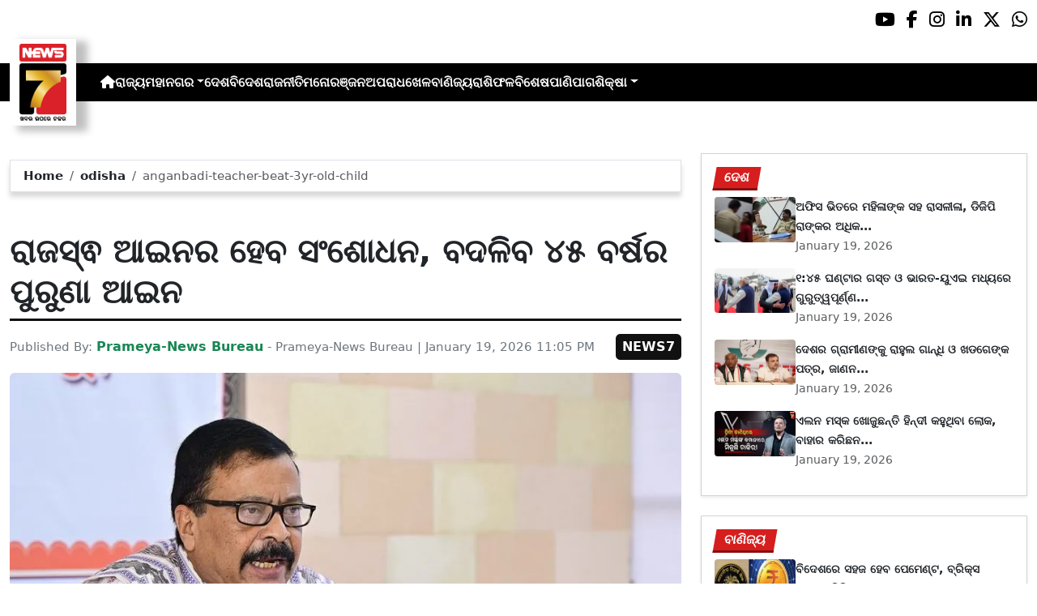

--- FILE ---
content_type: text/html; charset=utf-8
request_url: https://www.prameyanews7.com/anganbadi-teacher-beat-3yr-old-child/
body_size: 9665
content:
<!DOCTYPE html>
<html lang="or">

<head>
    <meta charset="utf-8">
    <title>anganbadi-teacher-beat-3yr-old-child - PrameyaNews7 </title>
    <meta name="csrf-token" content="650LIyqR7HYwDihlmCbw9WW2wVVjQzALur2dg77y">
    <link rel="icon" type="image/x-icon" href="https://www.prameyanews7.com/assets/img/favicon.ico">
    <meta name="google-site-verification" content="mTpHPu0XvJhvxC2-O7vasYQiR7xq5xKJKiJqIQLQbbU" />
    <!-- Meta Description -->
    <meta name="description" content="&lt;p style=&quot;font-family: Arial, sans-serif !important; font-size: 20px !important;&quot;&gt;&lt;span style=&quot;font-family: Arial, sans-serif !important; font-size: 20px !important;&quot;&gt;&lt;strong&gt;&lt;span lang=&quot;EN-IN&quot; style=&quot;background: white; font-family: Arial, sans-serif !important; font-size: 20px !important;&quot;&gt;ଭୁବନେଶ୍ଵର:&amp;nbsp;&lt;/span&gt;&lt;/strong&gt;&lt;span lang=&quot;OR&quot; style=&quot;background: white; font-family: Arial, sans-serif !important; font-size: 20px !important;&quot;&gt;ରାଜସ୍ଵ&amp;nbsp;ଆଇନର ହେବ ସଂଶୋଧନ। ଚିଠା ତାଲିକା ଉପରେ ହୋଇଛି ଆଲୋଚନା। ବଦଳିବ ୪୫ ବର୍ଷର ପୁରୁଣା ଆଇନ। ସମୟପୋଯୋଗି ଆଇନ୍ ହେବ। ସମସ୍ତ ରାଜ&lt;/span&gt;&lt;span lang=&quot;EN-IN&quot; style=&quot;background: white; font-family: Arial, sans-serif !important; font-size: 20px !important;&quot;&gt;ସ୍ଵ&lt;/span&gt;&lt;span lang=&quot;OR&quot; style=&quot;background: white; font-family: Arial, sans-serif !important; font-size: 20px !important;&quot;&gt;ଆଇନକୁ ଅଧ୍ୟୟନ କରି ସଂଶୋଧନ କରିବ ରାଜସ୍ବ ବିଭାଗ। ହଟିବ ଅବ୍ୟବହୃତ ଆଇନ।&lt;/span&gt;&lt;span lang=&quot;EN-IN&quot; style=&quot;background: white; font-family: Arial, sans-serif !important; font-size: 20px !important;&quot;&gt;ଏହାର ସୂଚନା ଦେଇଛନ୍ତି ରାଜସ୍ଵ ମନ୍ତ୍ରୀ ସୁରେଶ ପୂଜାରୀ।&lt;/span&gt;&lt;/span&gt;&lt;/p&gt;

&lt;p style=&quot;font-family: Arial, sans-serif !important; font-size: 20px !important;&quot;&gt;&lt;span style=&quot;font-family: Arial, sans-serif !important; font-size: 20px !important;&quot;&gt;&lt;span lang=&quot;OR&quot; style=&quot;background: white; font-family: Arial, sans-serif !important; font-size: 20px !important;&quot;&gt;ଓଡ଼ିଆ ପ୍ରିଭେନସନ୍ ଅଫ ଲ୍ୟାଣ୍ଡ ଏନକ୍ରୋଚମେଣ୍ଟ ଆକ୍ଟ ଏବଂ ଓଡ଼ିଶା ଗମେଣ୍ଟ ଲ୍ୟାଣ୍ଡ ସେଟେଲମେଣ୍ଟ ଆକ୍ଟ ଭଳି ଦୁଇଟି ଆଇନ କୁ ନେଇ ଗୋଟିଏ ଆଇନ ହେବ। ଓଡ଼ିଶା ଗମେଣ୍ଟ ଲ୍ୟାଣ୍ଡ ମ୍ୟାନେଜମେଣ୍ଟ ଆକ୍ଟ ଆସିବ।ଏହାର ଡ୍ରାଫ୍ଟ ପ୍ରସ୍ତୁତ ସରିଛି। ଏହି ଡ୍ରାଫ୍ଟ ପ୍ରସ୍ତାବ କୁ ନେଇ ରାଜସ୍ବ ମନ୍ତ୍ରୀ ସମୀକ୍ଷା କରିଛନ୍ତି। ଡ୍ରାଫଟ ପ୍ରସ୍ତାବ ପୁଣ୍ଣାଙ୍ଗ ରୁପ ନେବା ପରେ କ୍ୟାବିନେଟରେ ଆସିବ। ଆସନ୍ତା ବିଧାନସଭା ଅଧିବେଶନରେ ବିଲ୍ ଆସିବ।&lt;/span&gt;&lt;/span&gt;&lt;/p&gt;
" />
    <meta name="author" content="Prameya-News Bureau" />
    <meta name="keywords" content="anganbadi-teacher-beat-3yr-old-child" />
    <!-- Essential for mobile responsiveness. -->
    <meta name="viewport" content="width=device-width, initial-scale=1.0" />

    <!-- Canonical -->
    <link rel="canonical" href="https://www.prameyanews7.com/anganbadi-teacher-beat-3yr-old-child" />


    <!-- Default Open Graph -->
    <meta property="og:title" content="anganbadi-teacher-beat-3yr-old-child - PrameyaNews7" />
    <meta property="og:description" content="&lt;p style=&quot;font-family: Arial, sans-serif !important; font-size: 20px !important;&quot;&gt;&lt;span style=&quot;font-family: Arial, sans-serif !important; font-size: 20px !important;&quot;&gt;&lt;strong&gt;&lt;span lang=&quot;EN-IN&quot; style=&quot;background: white; font-family: Arial, sans-serif !important; font-size: 20px !important;&quot;&gt;ଭୁବନେଶ୍ଵର:&amp;nbsp;&lt;/span&gt;&lt;/strong&gt;&lt;span lang=&quot;OR&quot; style=&quot;background: white; font-family: Arial, sans-serif !important; font-size: 20px !important;&quot;&gt;ରାଜସ୍ଵ&amp;nbsp;ଆଇନର ହେବ ସଂଶୋଧନ। ଚିଠା ତାଲିକା ଉପରେ ହୋଇଛି ଆଲୋଚନା। ବଦଳିବ ୪୫ ବର୍ଷର ପୁରୁଣା ଆଇନ। ସମୟପୋଯୋଗି ଆଇନ୍ ହେବ। ସମସ୍ତ ରାଜ&lt;/span&gt;&lt;span lang=&quot;EN-IN&quot; style=&quot;background: white; font-family: Arial, sans-serif !important; font-size: 20px !important;&quot;&gt;ସ୍ଵ&lt;/span&gt;&lt;span lang=&quot;OR&quot; style=&quot;background: white; font-family: Arial, sans-serif !important; font-size: 20px !important;&quot;&gt;ଆଇନକୁ ଅଧ୍ୟୟନ କରି ସଂଶୋଧନ କରିବ ରାଜସ୍ବ ବିଭାଗ। ହଟିବ ଅବ୍ୟବହୃତ ଆଇନ।&lt;/span&gt;&lt;span lang=&quot;EN-IN&quot; style=&quot;background: white; font-family: Arial, sans-serif !important; font-size: 20px !important;&quot;&gt;ଏହାର ସୂଚନା ଦେଇଛନ୍ତି ରାଜସ୍ଵ ମନ୍ତ୍ରୀ ସୁରେଶ ପୂଜାରୀ।&lt;/span&gt;&lt;/span&gt;&lt;/p&gt;

&lt;p style=&quot;font-family: Arial, sans-serif !important; font-size: 20px !important;&quot;&gt;&lt;span style=&quot;font-family: Arial, sans-serif !important; font-size: 20px !important;&quot;&gt;&lt;span lang=&quot;OR&quot; style=&quot;background: white; font-family: Arial, sans-serif !important; font-size: 20px !important;&quot;&gt;ଓଡ଼ିଆ ପ୍ରିଭେନସନ୍ ଅଫ ଲ୍ୟାଣ୍ଡ ଏନକ୍ରୋଚମେଣ୍ଟ ଆକ୍ଟ ଏବଂ ଓଡ଼ିଶା ଗମେଣ୍ଟ ଲ୍ୟାଣ୍ଡ ସେଟେଲମେଣ୍ଟ ଆକ୍ଟ ଭଳି ଦୁଇଟି ଆଇନ କୁ ନେଇ ଗୋଟିଏ ଆଇନ ହେବ। ଓଡ଼ିଶା ଗମେଣ୍ଟ ଲ୍ୟାଣ୍ଡ ମ୍ୟାନେଜମେଣ୍ଟ ଆକ୍ଟ ଆସିବ।ଏହାର ଡ୍ରାଫ୍ଟ ପ୍ରସ୍ତୁତ ସରିଛି। ଏହି ଡ୍ରାଫ୍ଟ ପ୍ରସ୍ତାବ କୁ ନେଇ ରାଜସ୍ବ ମନ୍ତ୍ରୀ ସମୀକ୍ଷା କରିଛନ୍ତି। ଡ୍ରାଫଟ ପ୍ରସ୍ତାବ ପୁଣ୍ଣାଙ୍ଗ ରୁପ ନେବା ପରେ କ୍ୟାବିନେଟରେ ଆସିବ। ଆସନ୍ତା ବିଧାନସଭା ଅଧିବେଶନରେ ବିଲ୍ ଆସିବ।&lt;/span&gt;&lt;/span&gt;&lt;/p&gt;
" />
    <meta property="og:image" content="https://img.prameyanews7.com/FilesUpload/News7/Posts/2026/1/19/1768845509_1768845201_suresh_pujari.webp" />
    <meta property="og:url" content="https://www.prameyanews7.com/anganbadi-teacher-beat-3yr-old-child" />
    <meta property="og:type" content="website" />
    <meta property="og:site_name" content="prameyanews7.com" />
    <meta property="og:locale" content="en_IN" />

    <!-- Twitter -->
    <meta name="twitter:card" content="summary_large_image" />
    <meta name="twitter:title" content="anganbadi-teacher-beat-3yr-old-child - PrameyaNews7" />
    <meta name="twitter:description" content="&lt;p style=&quot;font-family: Arial, sans-serif !important; font-size: 20px !important;&quot;&gt;&lt;span style=&quot;font-family: Arial, sans-serif !important; font-size: 20px !important;&quot;&gt;&lt;strong&gt;&lt;span lang=&quot;EN-IN&quot; style=&quot;background: white; font-family: Arial, sans-serif !important; font-size: 20px !important;&quot;&gt;ଭୁବନେଶ୍ଵର:&amp;nbsp;&lt;/span&gt;&lt;/strong&gt;&lt;span lang=&quot;OR&quot; style=&quot;background: white; font-family: Arial, sans-serif !important; font-size: 20px !important;&quot;&gt;ରାଜସ୍ଵ&amp;nbsp;ଆଇନର ହେବ ସଂଶୋଧନ। ଚିଠା ତାଲିକା ଉପରେ ହୋଇଛି ଆଲୋଚନା। ବଦଳିବ ୪୫ ବର୍ଷର ପୁରୁଣା ଆଇନ। ସମୟପୋଯୋଗି ଆଇନ୍ ହେବ। ସମସ୍ତ ରାଜ&lt;/span&gt;&lt;span lang=&quot;EN-IN&quot; style=&quot;background: white; font-family: Arial, sans-serif !important; font-size: 20px !important;&quot;&gt;ସ୍ଵ&lt;/span&gt;&lt;span lang=&quot;OR&quot; style=&quot;background: white; font-family: Arial, sans-serif !important; font-size: 20px !important;&quot;&gt;ଆଇନକୁ ଅଧ୍ୟୟନ କରି ସଂଶୋଧନ କରିବ ରାଜସ୍ବ ବିଭାଗ। ହଟିବ ଅବ୍ୟବହୃତ ଆଇନ।&lt;/span&gt;&lt;span lang=&quot;EN-IN&quot; style=&quot;background: white; font-family: Arial, sans-serif !important; font-size: 20px !important;&quot;&gt;ଏହାର ସୂଚନା ଦେଇଛନ୍ତି ରାଜସ୍ଵ ମନ୍ତ୍ରୀ ସୁରେଶ ପୂଜାରୀ।&lt;/span&gt;&lt;/span&gt;&lt;/p&gt;

&lt;p style=&quot;font-family: Arial, sans-serif !important; font-size: 20px !important;&quot;&gt;&lt;span style=&quot;font-family: Arial, sans-serif !important; font-size: 20px !important;&quot;&gt;&lt;span lang=&quot;OR&quot; style=&quot;background: white; font-family: Arial, sans-serif !important; font-size: 20px !important;&quot;&gt;ଓଡ଼ିଆ ପ୍ରିଭେନସନ୍ ଅଫ ଲ୍ୟାଣ୍ଡ ଏନକ୍ରୋଚମେଣ୍ଟ ଆକ୍ଟ ଏବଂ ଓଡ଼ିଶା ଗମେଣ୍ଟ ଲ୍ୟାଣ୍ଡ ସେଟେଲମେଣ୍ଟ ଆକ୍ଟ ଭଳି ଦୁଇଟି ଆଇନ କୁ ନେଇ ଗୋଟିଏ ଆଇନ ହେବ। ଓଡ଼ିଶା ଗମେଣ୍ଟ ଲ୍ୟାଣ୍ଡ ମ୍ୟାନେଜମେଣ୍ଟ ଆକ୍ଟ ଆସିବ।ଏହାର ଡ୍ରାଫ୍ଟ ପ୍ରସ୍ତୁତ ସରିଛି। ଏହି ଡ୍ରାଫ୍ଟ ପ୍ରସ୍ତାବ କୁ ନେଇ ରାଜସ୍ବ ମନ୍ତ୍ରୀ ସମୀକ୍ଷା କରିଛନ୍ତି। ଡ୍ରାଫଟ ପ୍ରସ୍ତାବ ପୁଣ୍ଣାଙ୍ଗ ରୁପ ନେବା ପରେ କ୍ୟାବିନେଟରେ ଆସିବ। ଆସନ୍ତା ବିଧାନସଭା ଅଧିବେଶନରେ ବିଲ୍ ଆସିବ।&lt;/span&gt;&lt;/span&gt;&lt;/p&gt;
" />
    <meta name="twitter:image" content="https://img.prameyanews7.com/FilesUpload/News7/Posts/2026/1/19/1768845509_1768845201_suresh_pujari.webp" />
    <meta name="twitter:site" content="@NEWS7Odia" />


    <script src="https://cdnjs.cloudflare.com/ajax/libs/crypto-js/4.2.0/crypto-js.min.js"></script>
    <!-- Font Awesome -->
    <link href="https://cdnjs.cloudflare.com/ajax/libs/font-awesome/6.5.2/css/all.min.css" rel="stylesheet" />

    <!-- Bootstrap 5 -->
    <!-- Google Font (fallbacks if unavailable) -->
    <link href="https://fonts.googleapis.com/css2?family=Noto+Sans+Oriya:wght@400;600;700&display=swap" rel="stylesheet">
    <!-- Bootstrap + FontAwesome -->

    <!-- Bootstrap + Icons -->
    <!-- <link href="https://cdn.jsdelivr.net/npm/bootstrap@5.3.2/dist/css/bootstrap.min.css" rel="stylesheet"> -->
    <link href="https://cdn.jsdelivr.net/npm/bootstrap-icons/font/bootstrap-icons.css" rel="stylesheet">

    
    <link href="https://www.prameyanews7.com/assets/css/bootstrap.min.css?v=176847267282881768850526" rel="stylesheet">
    <link href="https://www.prameyanews7.com/assets/css/style.css?v=176847267248211768850526" rel="stylesheet">
    <link href="https://www.prameyanews7.com/assets/css/loaderUI.css?v=176847267267301768850526" rel="stylesheet">
    <link href="https://www.prameyanews7.com/assets/css/custom.css?v=176847267263871768850526" rel="stylesheet">
    <script src="https://www.prameyanews7.com/assets/js/jquery.js?v=176847267222531768850526"></script>
    <script src="https://www.prameyanews7.com/assets/js/style.js?v=176847267235891768850526"></script>
    <script src="https://www.prameyanews7.com/assets/js/app.js?v=176847267281431768850526"></script>

    <!-- GOOGLE ANALYTICS -->

    <script async src="https://www.googletagmanager.com/gtag/js?id=G-HJYNYRK54T"></script>
    <script>
        window.dataLayer = window.dataLayer || [];

        function gtag() {
            dataLayer.push(arguments);
        }
        gtag('js', new Date());

        gtag('config', 'G-HJYNYRK54T');
    </script>


    <!-- GOOGLE ANALYTICS -->
    <!-- Schema.org Structured Data -->
    
    <script type="application/ld+json">
        {
            "@context": "https://schema.org",
            "@type": "NewsMediaOrganization",
            "name": "Prameyanews7",
            "url": "https://www.prameyanews7.com/",
            "logo": "https://www.prameyanews7.com/assets/img/news7logos.png",
            "sameAs": [
                "https://www.facebook.com/NEWS7Odia",
                "https://x.com/NEWS7Odia",
                "https://www.instagram.com/prameyanews7"
            ],
            "founder": "Prameyanews7 Bureau",
            "foundingDate": "2015",
            "description": "Prameya News7 is Odisha’s premier 24×7 Odia-language news channel, delivering the latest updates, in-depth analysis and trustworthy journalism from across the state and beyond. Powered by Summa Real Media (since 2015), we cover politics, business, entertainment, sports, lifestyle and more — always committed to impartiality, clarity and the voice of Odisha."
        }
    </script>
    

</head>

<style>
    /* 🔘 Base button styling */
    .btn-link {
        display: inline-block !important;
        position: relative !important;
        overflow: hidden !important;
        background: linear-gradient(234deg, #2bb92a, #fab04f) !important;
        color: #7f0000 !important;

        padding: 8px 18px !important;
        margin-left: 10px !important;
        border-radius: 8px !important;
        text-decoration: none !important;
        font-weight: 600 !important;
        font-family: Arial, sans-serif !important;
        transition: all 0.3s ease !important;
        cursor: pointer !important;
        box-shadow: 0 4px 10px rgba(0, 0, 0, 0.15) !important;

        /* ✨ Soft pulse animation */
        animation: pulseGlow 1.8s infinite !important;
    }

    /* 💡 Hover effect */
    .btn-link:hover {
        background: linear-gradient(135deg, #c29244ff, #855f13) !important;
        transform: translateY(-2px) !important;
        color: #fff !important;
        box-shadow: 0 6px 14px rgba(0, 0, 0, 0.2) !important;
    }

    /* 🌟 Shine effect across button */
    .btn-link::after {
        content: "" !important;
        position: absolute !important;
        top: 0 !important;
        left: -75% !important;
        width: 50% !important;
        height: 100% !important;
        background: linear-gradient(120deg, rgba(255, 255, 255, 0.3), transparent) !important;
        transform: skewX(-25deg) !important;
        animation: shine 2.5s infinite !important;
    }

    /* 🔆 Text blink (optional) */
    .btn-link span {
        animation: blinkText 1s infinite !important;
    }

    /* ✨ Pulse animation keyframes */
    @keyframes pulseGlow {
        0% {
            box-shadow: 0 0 0 rgba(204, 143, 38, 0.7);
            transform: scale(1);
        }

        50% {
            box-shadow: 0 0 20px rgba(204, 143, 38, 0.8);
            transform: scale(1.05);
        }

        100% {
            box-shadow: 0 0 0 rgba(204, 143, 38, 0.7);
            transform: scale(1);
        }
    }

    /* 💥 Shine animation */
    @keyframes shine {
        0% {
            left: -75%;
        }

        50% {
            left: 125%;
        }

        100% {
            left: 125%;
        }
    }

    /* 🔁 Blink animation */
    @keyframes blinkText {

        0%,
        100% {
            opacity: 1;
        }

        50% {
            opacity: 0;
        }
    }
</style>


<body>


    <!-- compact / mobile variant (icons only) -->

    <div class="sociall d-flex gap-2 d-xxl-none gap-2 justify-content-end">
        <!-- <a target="_blank" href="https://www.prameyanews7.com/live-tv" aria-label="LIVE" class="live-tv">LIVE TV</a> -->
        <a target="_blank" href="https://www.youtube.com/@PrameyaNews7Odia" aria-label="Prameya News 7 YouTube Channel" alt="YouTube icon"><i class="fab fa-youtube"></i></a>
        <a target="_blank" href="https://www.facebook.com/NEWS7Odia" aria-label="Prameya News 7 Facebook" alt="Facebook icon"><i class="fab fa-facebook-f"></i></a>
        <a target="_blank" href="https://www.instagram.com/prameyanews7" aria-label="Prameya News 7 Instagram" alt="Instagram icon"><i class="fab fa-instagram"></i></a>
        <a target="_blank" href="https://www.linkedin.com/company/prameyanews7/" aria-label="Prameya News 7 Linkedin" alt="Linkedin icon"><i class="fab fa-linkedin-in"></i></a>
        <a target="_blank" href="https://x.com/NEWS7Odia" aria-label="Prameya News 7 Twitter" alt="Twitter icon"><i class="fab fa-x-twitter"></i></a>
        <a href="https://whatsapp.com/channel/0029Va5m2WKK0IBZVedZaI45" aria-label="Prameya News 7 Whatsapp" target="_blank" alt="Whatsapp icon">
            <i class="fab fa-whatsapp"></i>
        </a>
    </div>
    <header>
        <div class="topbar">
            <!-- Logo -->
            <div class="d-flex align-items-center ">
                <div class="logo-section logo-box">
                    <a href="/"> <img src="https://www.prameyanews7.com/assets/img/news7logos.png" alt="News7 Logo"></a>
                </div>

                <!-- Desktop Menu -->
                <nav id="desktopMenu">
                    <a href="/" aria-label="Home">
                        <i class="fa fa-home"></i>
                    </a>

                    
                                                            
                                        <a href="https://www.prameyanews7.com/category/odisha">ରାଜ୍ୟ</a>
                                                            
                                        <div class="dropdown">
                        <a href="https://www.prameyanews7.com/category/metro" class="dropdown-toggle"
                            data-bs-toggle="dropdown">ମହାନଗର</a>
                        <ul class="dropdown-menu" style="background: black;">
                                                        <li><a class="dropdown-item" href="https://www.prameyanews7.com/category/bhubaneswar">ଭୁବନେଶ୍ୱର</a></li>
                                                        <li><a class="dropdown-item" href="https://www.prameyanews7.com/category/cuttack">କଟକ</a></li>
                                                        <li><a class="dropdown-item" href="https://www.prameyanews7.com/category/sambalpur">ସମ୍ବଲପୁର</a></li>
                                                        <li><a class="dropdown-item" href="https://www.prameyanews7.com/category/puri">ପୁରୀ</a></li>
                                                        <li><a class="dropdown-item" href="https://www.prameyanews7.com/category/rourkela">ରାଉରକେଲା</a></li>
                                                    </ul>
                    </div>
                                                            
                                        <a href="https://www.prameyanews7.com/category/national">ଦେଶ</a>
                                                            
                                        <a href="https://www.prameyanews7.com/category/international">ବିଦେଶ</a>
                                                            
                                        <a href="https://www.prameyanews7.com/category/politics">ରାଜନୀତି</a>
                                                            
                                        <a href="https://www.prameyanews7.com/category/entertainment">ମନୋରଞ୍ଜନ</a>
                                                            
                                        <a href="https://www.prameyanews7.com/category/crime">ଅପରାଧ</a>
                                                            
                                        <a href="https://www.prameyanews7.com/category/sports">ଖେଳ</a>
                                                            
                                        <a href="https://www.prameyanews7.com/category/business">ବାଣିଜ୍ୟ</a>
                                                            
                                        <a href="https://www.prameyanews7.com/category/horoscope">ରାଶିଫଳ</a>
                                                            
                                        <a href="https://www.prameyanews7.com/category/special">ବିଶେଷ</a>
                                                            
                                        <a href="https://www.prameyanews7.com/category/weather">ପାଣିପାଗ</a>
                                                            
                                        <div class="dropdown">
                        <a href="https://www.prameyanews7.com/category/education" class="dropdown-toggle"
                            data-bs-toggle="dropdown">ଶିକ୍ଷା</a>
                        <ul class="dropdown-menu" style="background: black;">
                                                        <li><a class="dropdown-item" href="https://www.prameyanews7.com/category/employment">ନିଯୁକ୍ତି</a></li>
                                                    </ul>
                    </div>
                                                                            </nav>
            </div>
            <div class="top-right-box">
            
                <button id="menuToggle">☰</button>
            </div>

            <!-- Social -->
            <!-- load Font Awesome 6+ in <head> -->
            <!-- <link rel="stylesheet" href="https://cdnjs.cloudflare.com/ajax/libs/font-awesome/6.4.0/css/all.min.css"> -->

            <div class="social-full ">

                <a class="live-tv" href="https://www.prameyanews7.com/live-tv" target="_blank">LIVE TV</a>

                <a class="socialbox youtube" href="https://www.youtube.com/@PrameyaNews7Odia" target="_blank" aria-label="Prameya News 7 YouTube Channel" alt="YouTube icon">
                    <i class="fab fa-youtube"></i>
                </a>
                <a class="socialbox facebook" href="https://www.facebook.com/NEWS7Odia" target="_blank" aria-label="Facebook" alt="Facebook icon">
                    <i class="fab fa-facebook-f"></i>
                </a>
                <a class="socialbox instagram" href="https://www.instagram.com/prameyanews7" target="_blank" aria-label="Instagram" alt="Instagram icon">
                    <i class="fab fa-instagram"></i>
                </a>
                <a class="socialbox linkedin" href="https://www.linkedin.com/company/prameyanews7/" target="_blank" aria-label="LinkedIn" alt="Linkedin icon">
                    <i class="fab fa-linkedin-in"></i>
                </a>
                <a class="socialbox x-twitter" href="https://x.com/NEWS7Odia" target="_blank" aria-label="X" alt="Twitter icon">
                    <i class="fab fa-x-twitter"></i>
                </a>
                <a class="socialbox whatsapp" href="https://whatsapp.com/channel/0029Va5m2WKK0IBZVedZaI45" target="_blank" aria-label="WhatsApp" alt="Whatsapp icon">
                    <i class="fab fa-whatsapp"></i>
                </a>
            </div>

            <!-- Mobile Menu -->
            <ul id="mobileMenu">
                <li><a href="/"><i class="fa fa-home"></i></a></li>

                                                
                                <li><a href="https://www.prameyanews7.com/category/odisha">ରାଜ୍ୟ</a></li>
                                                
                                <li class="has-children">
                    <a href="https://www.prameyanews7.com/category/metro">
                        ମହାନଗର
                        <i class="fa fa-chevron-down"></i>
                    </a>
                    <ul class="c-im">
                                                <li><a href="https://www.prameyanews7.com/category/bhubaneswar">ଭୁବନେଶ୍ୱର</a></li>
                                                <li><a href="https://www.prameyanews7.com/category/cuttack">କଟକ</a></li>
                                                <li><a href="https://www.prameyanews7.com/category/sambalpur">ସମ୍ବଲପୁର</a></li>
                                                <li><a href="https://www.prameyanews7.com/category/puri">ପୁରୀ</a></li>
                                                <li><a href="https://www.prameyanews7.com/category/rourkela">ରାଉରକେଲା</a></li>
                                            </ul>
                </li>

                                                
                                <li><a href="https://www.prameyanews7.com/category/national">ଦେଶ</a></li>
                                                
                                <li><a href="https://www.prameyanews7.com/category/international">ବିଦେଶ</a></li>
                                                
                                <li><a href="https://www.prameyanews7.com/category/politics">ରାଜନୀତି</a></li>
                                                
                                <li><a href="https://www.prameyanews7.com/category/entertainment">ମନୋରଞ୍ଜନ</a></li>
                                                
                                <li><a href="https://www.prameyanews7.com/category/crime">ଅପରାଧ</a></li>
                                                
                                <li><a href="https://www.prameyanews7.com/category/sports">ଖେଳ</a></li>
                                                
                                <li><a href="https://www.prameyanews7.com/category/business">ବାଣିଜ୍ୟ</a></li>
                                                
                                <li><a href="https://www.prameyanews7.com/category/horoscope">ରାଶିଫଳ</a></li>
                                                
                                <li><a href="https://www.prameyanews7.com/category/special">ବିଶେଷ</a></li>
                                                
                                <li><a href="https://www.prameyanews7.com/category/weather">ପାଣିପାଗ</a></li>
                                                
                                <li class="has-children">
                    <a href="https://www.prameyanews7.com/category/education">
                        ଶିକ୍ଷା
                        <i class="fa fa-chevron-down"></i>
                    </a>
                    <ul class="c-im">
                                                <li><a href="https://www.prameyanews7.com/category/employment">ନିଯୁକ୍ତି</a></li>
                                            </ul>
                </li>

                                                            </ul>
    </header>

    <script>
        document.addEventListener("DOMContentLoaded", function() {
            const toggleBtn = document.getElementById("menuToggle");
            const mobileMenu = document.getElementById("mobileMenu");

            // If either element is missing on this page, exit early → no errors
            if (!toggleBtn || !mobileMenu) {
                return;
            }

            // Main toggle
            toggleBtn.addEventListener("click", function() {
                mobileMenu.classList.toggle("active");
            });

            // Submenu toggle — only search *inside* mobileMenu
            const submenuLinks = mobileMenu.querySelectorAll(".has-children > a");

            submenuLinks.forEach(link => {
                link.addEventListener("click", function(e) {
                    e.preventDefault();
                    this.parentElement.classList.toggle("open");
                });
            });
        });
    </script>


<script defer src="https://static.cloudflareinsights.com/beacon.min.js/vcd15cbe7772f49c399c6a5babf22c1241717689176015" integrity="sha512-ZpsOmlRQV6y907TI0dKBHq9Md29nnaEIPlkf84rnaERnq6zvWvPUqr2ft8M1aS28oN72PdrCzSjY4U6VaAw1EQ==" data-cf-beacon='{"version":"2024.11.0","token":"71a275734bd34d2a964f3d061d209c7e","r":1,"server_timing":{"name":{"cfCacheStatus":true,"cfEdge":true,"cfExtPri":true,"cfL4":true,"cfOrigin":true,"cfSpeedBrain":true},"location_startswith":null}}' crossorigin="anonymous"></script>
</body>

</html>
<style>
    .object-fit-cover {
        object-fit: cover;
        /* fills container */
    }

    p {
        font-size: 1.1rem;
        line-height: 1.6;
        text-align: justify;
    }
</style>
<div class="container-fluid py-3">
    <div class="row mt-5">
        <!-- Main Content -->
        <div class="col-lg-8">
            <div id="single-posts" class="d-flex flex-column gap-4 ">

                
                <div class="card w-100 border mb-5 mt-2"
                    style="border:1.5px solid #79030efa; border-radius: .4rem; box-shadow: 0 6px 6px rgba(0,0,0,0.15);">
                    <div class="card-body py-2 px-3">
                        <nav class="crumbs" aria-label="breadcrumb">
                            <ol class="breadcrumb mb-0">
                                <li class="breadcrumb-item"><a href="https://www.prameyanews7.com">Home</a></li>
                                <li class="breadcrumb-item">
                                    <a href="https://www.prameyanews7.com/category/odisha">odisha</a>
                                </li>
                                <li class="breadcrumb-item active" aria-current="page">
                                    anganbadi-teacher-beat-3yr-old-child
                                </li>
                            </ol>
                        </nav>
                    </div>
                </div>

                
                <div class="headline-bar pb-2 mb-3">
                    <h1 class="headline">ରାଜସ୍ଵ ଆଇନର ହେବ ସଂଶୋଧନ, ବଦଳିବ ୪୫ ବର୍ଷର ପୁରୁଣା ଆଇନ</h1>
                </div>

                
                                
                <div class="d-flex flex-wrap align-items-center justify-content-between mb-3">
                    <div class="byline muted">
                        Published By: <strong class="text-success fs-6">Prameya-News Bureau</strong> - Prameya-News Bureau |
                        January 19, 2026 11:05 PM
                    </div>
                    <span class="brand-badge">NEWS7</span>
                </div>

                
                <div class="row align-items-stretch mb-4">
                    <div class="col-md-12">
                        <div class="h-100">
                            <img src="https://img.prameyanews7.com/FilesUpload/News7/Posts/2026/1/19/1768845509_1768845201_suresh_pujari.webp"
                                alt="anganbadi-teacher-beat-3yr-old-child"
                                class="w-100 h-100 object-fit-cover rounded">
                        </div>
                    </div>
                    <div class="col-md-12">
                        <div class="p-3 h-100 d-flex flex-column justify-content-between">
                            <p class="mb-0"><p style="font-family: Arial, sans-serif !important; font-size: 20px !important;"><span style="font-family: Arial, sans-serif !important; font-size: 20px !important;"><strong><span lang="EN-IN" style="background: white; font-family: Arial, sans-serif !important; font-size: 20px !important;">ଭୁବନେଶ୍ଵର:&nbsp;</span></strong><span lang="OR" style="background: white; font-family: Arial, sans-serif !important; font-size: 20px !important;">ରାଜସ୍ଵ&nbsp;ଆଇନର ହେବ ସଂଶୋଧନ। ଚିଠା ତାଲିକା ଉପରେ ହୋଇଛି ଆଲୋଚନା। ବଦଳିବ ୪୫ ବର୍ଷର ପୁରୁଣା ଆଇନ। ସମୟପୋଯୋଗି ଆଇନ୍ ହେବ। ସମସ୍ତ ରାଜ</span><span lang="EN-IN" style="background: white; font-family: Arial, sans-serif !important; font-size: 20px !important;">ସ୍ଵ</span><span lang="OR" style="background: white; font-family: Arial, sans-serif !important; font-size: 20px !important;">ଆଇନକୁ ଅଧ୍ୟୟନ କରି ସଂଶୋଧନ କରିବ ରାଜସ୍ବ ବିଭାଗ। ହଟିବ ଅବ୍ୟବହୃତ ଆଇନ।</span><span lang="EN-IN" style="background: white; font-family: Arial, sans-serif !important; font-size: 20px !important;">ଏହାର ସୂଚନା ଦେଇଛନ୍ତି ରାଜସ୍ଵ ମନ୍ତ୍ରୀ ସୁରେଶ ପୂଜାରୀ।</span></span></p>

<p style="font-family: Arial, sans-serif !important; font-size: 20px !important;"><span style="font-family: Arial, sans-serif !important; font-size: 20px !important;"><span lang="OR" style="background: white; font-family: Arial, sans-serif !important; font-size: 20px !important;">ଓଡ଼ିଆ ପ୍ରିଭେନସନ୍ ଅଫ ଲ୍ୟାଣ୍ଡ ଏନକ୍ରୋଚମେଣ୍ଟ ଆକ୍ଟ ଏବଂ ଓଡ଼ିଶା ଗମେଣ୍ଟ ଲ୍ୟାଣ୍ଡ ସେଟେଲମେଣ୍ଟ ଆକ୍ଟ ଭଳି ଦୁଇଟି ଆଇନ କୁ ନେଇ ଗୋଟିଏ ଆଇନ ହେବ। ଓଡ଼ିଶା ଗମେଣ୍ଟ ଲ୍ୟାଣ୍ଡ ମ୍ୟାନେଜମେଣ୍ଟ ଆକ୍ଟ ଆସିବ।ଏହାର ଡ୍ରାଫ୍ଟ ପ୍ରସ୍ତୁତ ସରିଛି। ଏହି ଡ୍ରାଫ୍ଟ ପ୍ରସ୍ତାବ କୁ ନେଇ ରାଜସ୍ବ ମନ୍ତ୍ରୀ ସମୀକ୍ଷା କରିଛନ୍ତି। ଡ୍ରାଫଟ ପ୍ରସ୍ତାବ ପୁଣ୍ଣାଙ୍ଗ ରୁପ ନେବା ପରେ କ୍ୟାବିନେଟରେ ଆସିବ। ଆସନ୍ତା ବିଧାନସଭା ଅଧିବେଶନରେ ବିଲ୍ ଆସିବ।</span></span></p>
</p>
                        </div>
                    </div>
                </div>
                
            </div>
        </div>

        <!-- Sidebar -->
        <aside class="col-lg-4">
            <div id="sidebar-container">
                                                <div class="card shadow-sm mb-4">
                    <div class="card-body">
                        <div class="category-label mb-2">
                            <div class="main-label"><span>ଦେଶ</span></div>
                        </div>
                                                                        <a href="karnataka-dgp-ramachandra-rao-in-trouble-as-sleazy-video-goes-viral"
                            class="d-flex gap-3 align-items-start mb-3 text-decoration-none text-dark">
                            <!-- <img src="https://img.prameyanews7.com/FilesUpload/News7/Posts/2026/1/19/1768844142_1768843557_ramachnadra_rao.webp" alt="ଅଫିସ ଭିତରେ ମହିଳାଙ୍କ ସହ ରାସଳୀଳା, ଡିଜିପି ରାଙ୍କର ଅଧିକାରୀଙ୍କ ଭିଡିଓ ଭାଇରାଲ; ରିପୋର୍ଟ ମାଗିଲେ ମୁଖ୍ୟମନ୍ତ୍ରୀ" class="img-sz"> -->

                              
                                        <img
                                            src="https://img.prameyanews7.com//FilesUpload/News7/Posts/2026/1/19/home_page_img_1768844142_1768843557_ramachnadra_rao.webp"
                                            class="img-sz"
                                            alt="">
                            <div>
                                <strong class="t-na">ଅଫିସ ଭିତରେ ମହିଳାଙ୍କ ସହ ରାସଳୀଳା, ଡିଜିପି ରାଙ୍କର ଅଧିକ...</strong><br>
                                <small class="text-muted">
                                    January 19, 2026
                                </small>
                            </div>
                        </a>
                                                <a href="pm-modi-uae-prez-pledge-to-strengthen-defence-partnership"
                            class="d-flex gap-3 align-items-start mb-3 text-decoration-none text-dark">
                            <!-- <img src="https://img.prameyanews7.com/FilesUpload/News7/Posts/2026/1/19/1768839046_uae.webp" alt="୧:୪୫ ଘଣ୍ଟାର ଗସ୍ତ ଓ ଭାରତ-ୟୁଏଇ ମଧ୍ୟରେ ଗୁରୁତ୍ୱପୂର୍ଣ୍ଣ ବୁଝାମଣା ସ୍ୱାକ୍ଷର, ମହାକାଶରୁ ପ୍ରତିରକ୍ଷା କ୍ଷେତ୍ର ଉପରେ ସହମତି" class="img-sz"> -->

                              
                                        <img
                                            src="https://img.prameyanews7.com//FilesUpload/News7/Posts/2026/1/19/home_page_img_1768839046_uae.webp"
                                            class="img-sz"
                                            alt="">
                            <div>
                                <strong class="t-na">୧:୪୫ ଘଣ୍ଟାର ଗସ୍ତ ଓ ଭାରତ-ୟୁଏଇ ମଧ୍ୟରେ ଗୁରୁତ୍ୱପୂର୍ଣ୍ଣ...</strong><br>
                                <small class="text-muted">
                                    January 19, 2026
                                </small>
                            </div>
                        </a>
                                                <a href="rahul-gandhi-and-kharges-letter-to-the-rural-people-of-the-country"
                            class="d-flex gap-3 align-items-start mb-3 text-decoration-none text-dark">
                            <!-- <img src="https://img.prameyanews7.com/FilesUpload/News7/Posts/2026/1/19/1768838974_Kharge.webp" alt="ଦେଶର ଗ୍ରାମୀଣଙ୍କୁ ରାହୁଲ ଗାନ୍ଧି ଓ ଖଡଗେଙ୍କ ପତ୍ର, ଜାଣନ୍ତୁ ଲେଖିଛନ୍ତି କ’ଣ? " class="img-sz"> -->

                              
                                        <img
                                            src="https://img.prameyanews7.com//FilesUpload/News7/Posts/2026/1/19/home_page_img_1768838974_Kharge.webp"
                                            class="img-sz"
                                            alt="">
                            <div>
                                <strong class="t-na">ଦେଶର ଗ୍ରାମୀଣଙ୍କୁ ରାହୁଲ ଗାନ୍ଧି ଓ ଖଡଗେଙ୍କ ପତ୍ର, ଜାଣନ...</strong><br>
                                <small class="text-muted">
                                    January 19, 2026
                                </small>
                            </div>
                        </a>
                                                <a href="elon-musk-is-looking-for-hindi-speaking-person-posted-a-vacancy"
                            class="d-flex gap-3 align-items-start mb-3 text-decoration-none text-dark">
                            <!-- <img src="https://img.prameyanews7.com/FilesUpload/News7/Posts/2026/1/19/1768836610_WhatsApp_Image_2026-01-19_at_8_52_20_PM.webp" alt="ଏଲନ ମସ୍କ ଖୋଜୁଛନ୍ତି ହିନ୍ଦୀ କହୁଥିବା ଲୋକ, ବାହାର କରିଛନ୍ତି vacancy" class="img-sz"> -->

                              
                                        <img
                                            src="https://img.prameyanews7.com//FilesUpload/News7/Posts/2026/1/19/home_page_img_1768836610_WhatsApp_Image_2026-01-19_at_8_52_20_PM.webp"
                                            class="img-sz"
                                            alt="">
                            <div>
                                <strong class="t-na">ଏଲନ ମସ୍କ ଖୋଜୁଛନ୍ତି ହିନ୍ଦୀ କହୁଥିବା ଲୋକ, ବାହାର କରିଛନ...</strong><br>
                                <small class="text-muted">
                                    January 19, 2026
                                </small>
                            </div>
                        </a>
                                                                    </div>
                </div>
                                <div class="card shadow-sm mb-4">
                    <div class="card-body">
                        <div class="category-label mb-2">
                            <div class="main-label"><span>ବାଣିଜ୍ୟ</span></div>
                        </div>
                                                                        <a href="rbi-has-proposed-linking-the-official-digital-currencies-of-brics-nations-report"
                            class="d-flex gap-3 align-items-start mb-3 text-decoration-none text-dark">
                            <!-- <img src="https://img.prameyanews7.com/FilesUpload/News7/Posts/2026/1/19/1768845134_RBI.webp" alt="ବିଦେଶରେ ସହଜ ହେବ ପେମେଣ୍ଟ, ବ୍ରିକ୍ସ ଦେଶର ଡିଜିଟାଲ ମୁଦ୍ରା ଯୋଡ଼ିବାକୁ RBIର ପ୍ରସ୍ତାବ: ରିପୋର୍ଟ" class="img-sz"> -->

                              
                                        <img
                                            src="https://img.prameyanews7.com//FilesUpload/News7/Posts/2026/1/19/home_page_img_1768845134_RBI.webp"
                                            class="img-sz"
                                            alt="">
                            <div>
                                <strong class="t-na">ବିଦେଶରେ ସହଜ ହେବ ପେମେଣ୍ଟ, ବ୍ରିକ୍ସ ଦେଶର ଡିଜିଟାଲ ମୁଦ୍...</strong><br>
                                <small class="text-muted">
                                    January 19, 2026
                                </small>
                            </div>
                        </a>
                                                <a href="after-imf-moodys-also-agrees-raises-indias-gdp-forecast"
                            class="d-flex gap-3 align-items-start mb-3 text-decoration-none text-dark">
                            <!-- <img src="https://img.prameyanews7.com/FilesUpload/News7/Posts/2026/1/19/1768834102_Moody_s.webp" alt="IMF ପରେ Moodys ମଧ୍ୟ ମାନିଲା, ବଢାଇଲା ଭାରତର GDP ଅନୁମାନ" class="img-sz"> -->

                              
                                        <img
                                            src="https://img.prameyanews7.com//FilesUpload/News7/Posts/2026/1/19/home_page_img_1768834102_Moody_s.webp"
                                            class="img-sz"
                                            alt="">
                            <div>
                                <strong class="t-na">IMF ପରେ Moodys ମଧ୍ୟ ମାନିଲା, ବଢାଇଲା ଭାରତର GDP ଅନୁମା...</strong><br>
                                <small class="text-muted">
                                    January 19, 2026
                                </small>
                            </div>
                        </a>
                                                <a href="india-to-become-upper-middle-income-country-soon-sbi-report"
                            class="d-flex gap-3 align-items-start mb-3 text-decoration-none text-dark">
                            <!-- <img src="https://img.prameyanews7.com/FilesUpload/News7/Posts/2026/1/19/1768820602_india.webp" alt="୨୦୨୮ ସୁଦ୍ଧା ଦୁନିଆର ତୃତୀୟ ବୃହତ ଅର୍ଥବ୍ୟବସ୍ଥା, ୨୦୩୦ ସୁଦ୍ଧା ଉଚ୍ଚ-ମଧ୍ୟମ-ଆୟ ଦେଶ: ଏସବିଆଇ ରିପୋର୍ଟ" class="img-sz"> -->

                              
                                        <img
                                            src="https://img.prameyanews7.com//FilesUpload/News7/Posts/2026/1/19/home_page_img_1768820602_india.webp"
                                            class="img-sz"
                                            alt="">
                            <div>
                                <strong class="t-na">୨୦୨୮ ସୁଦ୍ଧା ଦୁନିଆର ତୃତୀୟ ବୃହତ ଅର୍ଥବ୍ୟବସ୍ଥା, ୨୦୩୦ ସ...</strong><br>
                                <small class="text-muted">
                                    January 19, 2026
                                </small>
                            </div>
                        </a>
                                                <a href="silver-price-cross-3-lakh-rupee-per-kilo-first-time-in-history-check-10-gram-gold-rate"
                            class="d-flex gap-3 align-items-start mb-3 text-decoration-none text-dark">
                            <!-- <img src="https://img.prameyanews7.com/FilesUpload/News7/Posts/2026/1/19/1768801083_dfvgfdvf.webp" alt="୩ ଲକ୍ଷ ଟପିଲା ରୁପା ରେଟ୍, ସୁନାର ନୂଆ ରେକର୍ଡ : ଜାଣନ୍ତୁ କେତେ ହେଲା ଦାମ୍ ?" class="img-sz"> -->

                              
                                        <img
                                            src="https://img.prameyanews7.com//FilesUpload/News7/Posts/2026/1/19/home_page_img_1768801083_dfvgfdvf.webp"
                                            class="img-sz"
                                            alt="">
                            <div>
                                <strong class="t-na">୩ ଲକ୍ଷ ଟପିଲା ରୁପା ରେଟ୍, ସୁନାର ନୂଆ ରେକର୍ଡ : ଜାଣନ୍ତୁ...</strong><br>
                                <small class="text-muted">
                                    January 19, 2026
                                </small>
                            </div>
                        </a>
                                                                    </div>
                </div>
                                <div class="card shadow-sm mb-4">
                    <div class="card-body">
                        <div class="category-label mb-2">
                            <div class="main-label"><span>ମନୋରଞ୍ଜନ</span></div>
                        </div>
                                                                        <a href="govinda-broke-his-silence-on-his-wife"
                            class="d-flex gap-3 align-items-start mb-3 text-decoration-none text-dark">
                            <!-- <img src="https://img.prameyanews7.com/FilesUpload/News7/Posts/2026/1/19/1768813692_1.webp" alt="ପତ୍ନୀଙ୍କ ଦ୍ୱାରା ଲଗାଯାଇଥିବା ଅଭିଯୋଗ ଉପରେ ମୁହଁ ଖୋଲିଲେ ଗୋବିନ୍ଦା, କହିଲେ-&#039;ସୁନୀତାର ମୋ ବିରୁଦ୍ଧରେ...&#039;" class="img-sz"> -->

                              
                                        <img
                                            src="https://img.prameyanews7.com//FilesUpload/News7/Posts/2026/1/19/home_page_img_1768813692_1.webp"
                                            class="img-sz"
                                            alt="">
                            <div>
                                <strong class="t-na">ପତ୍ନୀଙ୍କ ଦ୍ୱାରା ଲଗାଯାଇଥିବା ଅଭିଯୋଗ ଉପରେ ମୁହଁ ଖୋଲିଲ...</strong><br>
                                <small class="text-muted">
                                    January 19, 2026
                                </small>
                            </div>
                        </a>
                                                <a href="karur-stampede-case-cbi-begins-questioning-tvk-vijay"
                            class="d-flex gap-3 align-items-start mb-3 text-decoration-none text-dark">
                            <!-- <img src="https://img.prameyanews7.com/FilesUpload/News7/Posts/2026/1/19/1768807211_0290bf9b-8661-4993-9532-5ad63115d528.webp" alt="ଥଲାପତି ବିଜୟଙ୍କୁ ସିବିଆଇ ପଚରାଉଚୁରା ଜାରି, କରୁର ଦଳାଚକଟା ମାମଲାରେ ଦ୍ୱିତୀୟ ଥର ପାଇଁ  କରାଯାଇଥିଲା ସମନ" class="img-sz"> -->

                              
                                        <img
                                            src="https://img.prameyanews7.com//FilesUpload/News7/Posts/2026/1/19/home_page_img_1768807211_0290bf9b-8661-4993-9532-5ad63115d528.webp"
                                            class="img-sz"
                                            alt="">
                            <div>
                                <strong class="t-na">ଥଲାପତି ବିଜୟଙ୍କୁ ସିବିଆଇ ପଚରାଉଚୁରା ଜାରି, କରୁର ଦଳାଚକଟ...</strong><br>
                                <small class="text-muted">
                                    January 19, 2026
                                </small>
                            </div>
                        </a>
                                                <a href="ramesh-taurani-about-akshaye-khanna-returning-race-4"
                            class="d-flex gap-3 align-items-start mb-3 text-decoration-none text-dark">
                            <!-- <img src="https://img.prameyanews7.com/FilesUpload/News7/Posts/2026/1/19/1768802832_7a9a1857-9282-4dab-a6a3-221bb52d1771.webp" alt="‘ରେସ୍-୪’ ଅପଡେଟ୍ : କମ୍‌ବ୍ୟାକ୍‌ କରିବେ କି ଅକ୍ଷୟ ଖାନ୍ନା ? ନିର୍ମାତା କଲେ ଖୁଲାସା" class="img-sz"> -->

                              
                                        <img
                                            src="https://img.prameyanews7.com//FilesUpload/News7/Posts/2026/1/19/home_page_img_1768802832_7a9a1857-9282-4dab-a6a3-221bb52d1771.webp"
                                            class="img-sz"
                                            alt="">
                            <div>
                                <strong class="t-na">‘ରେସ୍-୪’ ଅପଡେଟ୍ : କମ୍‌ବ୍ୟାକ୍‌ କରିବେ କି ଅକ୍ଷୟ ଖାନ୍ନ...</strong><br>
                                <small class="text-muted">
                                    January 19, 2026
                                </small>
                            </div>
                        </a>
                                                <a href="sara-arjun-says-she-likes-vijay-deverkonda"
                            class="d-flex gap-3 align-items-start mb-3 text-decoration-none text-dark">
                            <!-- <img src="https://img.prameyanews7.com/FilesUpload/News7/Posts/2026/1/19/1768806926_1768800917_bc4cabbe-b4b9-4d1f-835a-0ff0543cc1e2.webp" alt="ଟଲିଉଡ୍‌ର ଏହି ଆକ୍ଟର ପାଇଁ ପାଗଳ ଧୂରନ୍ଧରର ସାରା ଅର୍ଜୁନ୍, କହିଲେ- ମୁଁ ତାଙ୍କୁ ବହୁତ ପସନ୍ଦ କରେ" class="img-sz"> -->

                              
                                        <img
                                            src="https://img.prameyanews7.com//FilesUpload/News7/Posts/2026/1/19/home_page_img_1768806926_1768800917_bc4cabbe-b4b9-4d1f-835a-0ff0543cc1e2.webp"
                                            class="img-sz"
                                            alt="">
                            <div>
                                <strong class="t-na">ଟଲିଉଡ୍‌ର ଏହି ଆକ୍ଟର ପାଇଁ ପାଗଳ ଧୂରନ୍ଧରର ସାରା ଅର୍ଜୁନ୍...</strong><br>
                                <small class="text-muted">
                                    January 19, 2026
                                </small>
                            </div>
                        </a>
                                                                    </div>
                </div>
                                            </div>
        </aside>
    </div>
</div>




<script>
    function shareOn(platform, url, title) {
        let shareUrl = "";
        let encodedUrl = encodeURIComponent(url);
        let encodedTitle = encodeURIComponent(title);

        if (platform === "facebook") {
            shareUrl = `https://www.facebook.com/sharer/sharer.php?u=${encodedUrl}&quote=${encodedTitle}`;
        } else if (platform === "twitter") {
            shareUrl = `https://twitter.com/intent/tweet?url=${encodedUrl}&text=${encodedTitle}`;
        } else if (platform === "whatsapp") {
            // WhatsApp expects one encoded string
            shareUrl = `https://api.whatsapp.com/send?text=${encodedTitle}%20${encodedUrl}`;
        }

        window.open(shareUrl, "_blank", "width=600,height=400");
    }
</script>
<script async src="https://platform.twitter.com/widgets.js" charset="utf-8"></script>

<!-- Footer Start -->
<div class="footer">
  <footer class="bg-dark text-light pt-5">
    <div class="container" style="display: block;">
      <div class="row">
        <!-- News Section -->
        <div class="col-md-3 mb-4">
        <h2 class="fw-bold h5">News</h2>
          <hr class="bg-light">
          <ul class="list-unstyled">
            <li><a href="https://www.prameyanews7.com/" class="text-light text-decoration-none">News7 Odia</a></li>
            <li><a href="https://www.prameyaepaper.com/" class="text-light text-decoration-none">Prameya-ePaper</a></li>
            <li><a href="https://www.prameya.com/" class="text-light text-decoration-none">Prameya-Odia</a></li>
            <li><a href="https://www.prameyanews.com/" class="text-light text-decoration-none">Prameya-English</a></li>
          </ul>
        </div>
        <!-- Quick Links Section -->
        <div class="col-md-3 mb-4">
        <h2 class="fw-bold h5">Quick Links</h2>
          <hr class="bg-light">
          <ul class="list-unstyled">
            <li><a href="/contact-us" class="text-light text-decoration-none">Contact Us</a></li>
            <li><a href="/privacy-policy" class="text-light text-decoration-none">Privacy Policy</a></li>
            <li><a href="#" class="text-light text-decoration-none">Terms of Usage</a></li>
          </ul>
        </div>
        <!-- Download App Section -->
      <div class="col-md-6 mb-4">
          
          <!--           <div class="abc download-app">
           <h2 class="fw-bold h5">Download App</h2>
            <hr class="bg-light">
            <div class="mb-3">
              <a href="#"><img src="https://www.prameyanews7.com/assets/img/app-store.jpg" width="140" class="store-img" alt="App Store"></a>
              <a href="https://play.google.com/store/apps/details?id=com.news7odia.app"
                target="_blank" rel="noopener noreferrer">
                <img src="https://www.prameyanews7.com/assets/img/googleplay-store.jpg"
                  alt="Get it on Google Play" class="img-fluid store-img" style="max-width:150px;height:auto;">
              </a>
            </div>
          </div>
           -->
          <!-- Social Media -->
        
     <div class="social-icons">
    <a target="_blank" href="https://www.youtube.com/@PrameyaNews7Odia" aria-label="YouTube" class="text-light me-3">
        <i class="bi bi-youtube fs-4"></i> <span class="visually-hidden">YouTube</span>
    </a>
    <a target="_blank" href="https://www.facebook.com/NEWS7Odia" aria-label="Facebook" class="text-light me-3">
        <i class="bi bi-facebook fs-4"></i> <span class="visually-hidden">Facebook</span>
    </a>
    <a target="_blank" href="https://www.instagram.com/prameyanews7" aria-label="Instagram" class="text-light me-3">
        <i class="bi bi-instagram fs-4"></i> <span class="visually-hidden">Instagram</span>
    </a>
    <a target="_blank" href="https://www.linkedin.com/company/prameyanews7" aria-label="Linkedin" class="text-light me-3">
        <i class="bi bi-linkedin fs-4"></i> <span class="visually-hidden">Linkedin</span>
    </a>
    <a target="_blank" href="https://x.com/NEWS7Odia?s=20" aria-label="Twitter" class="text-light me-3">
        <i class="bi bi-twitter-x fs-4"></i> <span class="visually-hidden">Twitter</span>
    </a>
</div>


        </div>
      </div>
    </div>

    <!-- Bottom Bar -->
   <div class="bg-black text-center py-3 mt-3">
  
  <h1 class="sss mb-2">www.prameyanews7.com</h1>
  
  <div class="container d-flex flex-column justify-content-center align-items-center">
      <p class="mb-0 srs" style="color: white;">
        Copyright © 2025 - Summa Real Media Private Limited. All Rights Reserved.
      </p>
  </div>

</div>


  </footer>


  <!-- Back to Top -->
  <a href="#" class="back-to-top"><i class="fa fa-chevron-up"></i></a>
  <script>
    (function() {
      try {
        // safe access
        const ua = (navigator.userAgent || '').toLowerCase();

        // tokens to detect Flutter / common webview identifiers.
        // Add your exact token here if your Flutter app sets a custom UA.
        const flutterTokens = [
          'myflutterappwebview', // your original token
          'flutter', // common substring
          'flutterwebview',
          'flutter_inappwebview',
          'wv' // Android WebView sometimes has "wv"
        ];

        // wait for DOM to be ready
        function onReady(fn) {
          if (document.readyState === 'complete' || document.readyState === 'interactive') {
            fn();
          } else {
            document.addEventListener('DOMContentLoaded', fn, {
              once: true
            });
          }
        }

        onReady(() => {
          const isFlutter = flutterTokens.some(tok => ua.includes(tok));

          // If you instead prefer to check for a custom header/query param, use server-side var $isFlutterApp.
          if (isFlutter) {
            // add a class to <body> so CSS handles hiding (safer than inline style)
            document.body.classList.add('hide-flutter');
          }
        });
      } catch (err) {
        // prevent any JS from breaking the rest of the page
        console.error('flutter-detect error:', err);
      }
    })();
  </script>
  <script src="https://code.jquery.com/jquery-3.4.1.min.js"></script>
  <link href="https://cdn.jsdelivr.net/npm/bootstrap@5.3.3/dist/css/bootstrap.min.css" rel="stylesheet">
  <script src="https://cdn.jsdelivr.net/npm/bootstrap@5.3.0/dist/js/bootstrap.bundle.min.js"></script>




  </body>

  </html>